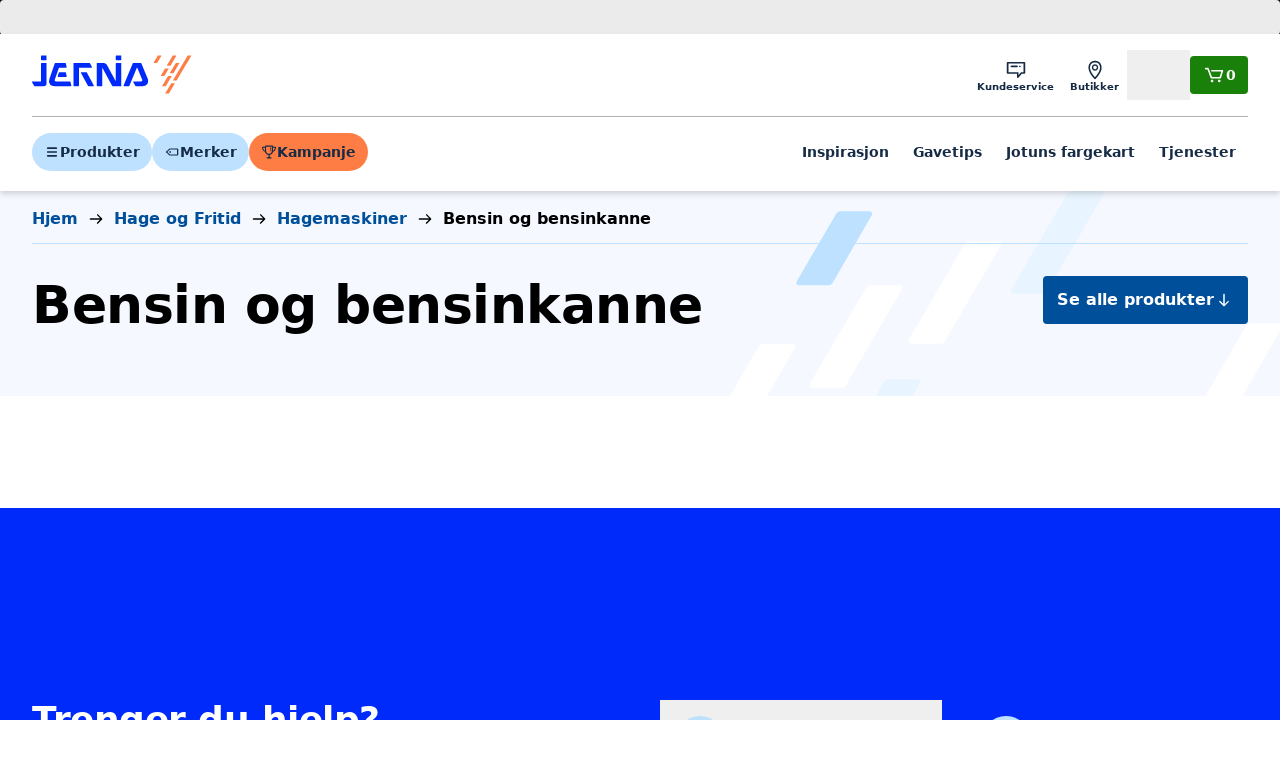

--- FILE ---
content_type: application/javascript; charset=utf-8
request_url: https://www.jernia.no/_next/static/chunks/pages/category/%5BcategoryId%5D-ff0f00fd428fd2c5.js
body_size: 2875
content:
(self.webpackChunk_N_E=self.webpackChunk_N_E||[]).push([[3333],{5159:(e,t,n)=>{(window.__NEXT_P=window.__NEXT_P||[]).push(["/category/[categoryId]",function(){return n(81093)}])},81093:(e,t,n)=>{"use strict";n.r(t),n.d(t,{__N_SSG:()=>u,default:()=>l});var r=n(86106),i=n(95814),o=n(95152),a=n(97987);function s(e){let{categoryId:t,title:n,description:s,breadcrumbs:u,subCategories:l,sanityData:c,draftMode:f}=e,[d]=(0,o.kk)(c,a.mM.query,{id:t});return(0,r.jsx)(i.cM,{sanityData:d,categoryId:t,title:n,description:s,breadcrumbs:u,subCategories:l,draftMode:f})}var u=!0;function l(e){let{categoryId:t,sanityData:n,title:o,description:a,breadcrumbs:u,subCategories:l,draftMode:c}=e,f={categoryId:t,sanityData:n,title:o,description:a,breadcrumbs:u,subCategories:l,draftMode:c};return c?(0,r.jsx)(s,{...f}):(0,r.jsx)(i.cM,{...f})}},98416:(e,t,n)=>{"use strict";n.d(t,{TM:()=>v,s7:()=>f,sq:()=>d});var r=n(21081),i=n(7378);let o={"handshake/syn":r.Tx,"handshake/syn-ack":r.Rr,"handshake/ack":r.IM,"channel/response":r._K,"channel/heartbeat":r.vd,"channel/disconnect":r.FS,"overlay/focus":"visual-editing/focus","overlay/navigate":"visual-editing/navigate","overlay/toggle":"visual-editing/toggle","presentation/toggleOverlay":"presentation/toggle-overlay"},a={[r.Tx]:"handshake/syn",[r.Rr]:"handshake/syn-ack",[r.IM]:"handshake/ack",[r._K]:"channel/response",[r.vd]:"channel/heartbeat",[r.FS]:"channel/disconnect","visual-editing/focus":"overlay/focus","visual-editing/navigate":"overlay/navigate","visual-editing/toggle":"overlay/toggle","presentation/toggle-overlay":"presentation/toggleOverlay"},s=e=>{let{data:t}=e;return t&&"object"==typeof t&&"domain"in t&&"type"in t&&"from"in t&&"to"in t&&("sanity/channels"===t.domain&&(t.domain=r.V2),"overlays"===t.to&&(t.to="visual-editing"),"overlays"===t.from&&(t.from="visual-editing"),t.channelId=t.connectionId,delete t.connectionId,t.type=o[t.type]??t.type),e},u=e=>{let{channelId:t,...n}=e,i={...n,connectionId:t};return i.domain===r.V2&&(i.domain="sanity/channels"),"visual-editing"===i.to&&(i.to="overlays"),"visual-editing"===i.from&&(i.from="overlays"),i.type=a[i.type]??i.type,"channel/response"===i.type&&i.responseTo&&!i.data&&(i.data={responseTo:i.responseTo}),("handshake/syn"===i.type||"handshake/syn-ack"===i.type||"handshake/ack"===i.type)&&(i.data={id:i.connectionId}),i},l=({context:e},t)=>{let{sources:n,targetOrigin:r}=e,i=u(t.message);n.forEach(e=>{e.postMessage(i,{targetOrigin:r})})},c=()=>({listen:(0,r.CC)(s),requestMachine:(0,r.tP)().provide({actions:{"send message":l}})});function f(e,t,n){let[o,a]=(0,i.useState)(null),[s,u]=(0,i.useState)(!1);(0,i.useEffect)(()=>{if(window.self===window.top&&!window.opener)return;let e=(0,r.RM)({name:"preview-kit",connectTo:"presentation"},(0,r.Uc)().provide({actors:c()}));e.onStatus(()=>{u(!0)},"connected");let t=setTimeout(()=>a(e),0),n=e.start();return()=>{n(),u(!1),a(null),clearTimeout(t)}},[n,t]);let l=JSON.stringify(Array.from(e.keys()));(0,i.useEffect)(()=>{"[]"!==l&&o&&s&&o.post("preview-kit/documents",{projectId:t,dataset:n,perspective:"previewDrafts",documents:Array.from(e.values())})},[l,o,s,n,e,t])}function d(e){let t=(0,i.useMemo)(()=>JSON.stringify(e||{}),[e]);return(0,i.useMemo)(()=>JSON.parse(t),[t])}function v(e){let{refreshInterval:t}=e,n=function(){let[e,t]=(0,i.useState)(!1);(0,i.useEffect)(()=>{t(navigator.onLine);let e=()=>t(!0),n=()=>t(!1);return window.addEventListener("online",e),window.addEventListener("offline",n),()=>{window.removeEventListener("online",e),window.removeEventListener("offline",n)}},[]);let n=(0,i.useSyncExternalStore)(y,()=>document.visibilityState,()=>"hidden");return!e||"hidden"===n}(),[r,o]=(0,i.useState)("hit"),a=(0,i.useCallback)(()=>(o("inflight"),()=>o("hit")),[]);return(0,i.useEffect)(()=>{if(!t||"hit"!==r)return;let e=setTimeout(()=>o("stale"),t);return()=>clearTimeout(e)},[t,r]),(0,i.useEffect)(()=>{if("hit"!==r)return;let e=()=>o("stale");return window.addEventListener("focus",e),()=>window.removeEventListener("focus",e)},[t,r]),(0,i.useEffect)(()=>{n&&"hit"===r&&o("stale"),n||"stale"!==r||o("refresh")},[n,r]),[r,a]}function y(e){return document.addEventListener("visibilitychange",e),()=>document.removeEventListener("visibilitychange",e)}},3192:(e,t,n)=>{"use strict";n.d(t,{U:()=>r});let r=(0,n(7378).createContext)(null)},95152:(e,t,n)=>{"use strict";n.d(t,{kk:()=>y,q2:()=>h});var r,i,o,a,s=n(98416),u=n(7378),l=n(3192),c=function(e){return e&&e.__esModule&&Object.prototype.hasOwnProperty.call(e,"default")?e.default:e}(function(){if(i)return r;i=1;var e="u">typeof Element,t="function"==typeof Map,n="function"==typeof Set,o="function"==typeof ArrayBuffer&&!!ArrayBuffer.isView;return r=function(r,i){try{return function r(i,a){if(i===a)return!0;if(i&&a&&"object"==typeof i&&"object"==typeof a){var s,u,l,c;if(i.constructor!==a.constructor)return!1;if(Array.isArray(i)){if((s=i.length)!=a.length)return!1;for(u=s;0!=u--;)if(!r(i[u],a[u]))return!1;return!0}if(t&&i instanceof Map&&a instanceof Map){if(i.size!==a.size)return!1;for(c=i.entries();!(u=c.next()).done;)if(!a.has(u.value[0]))return!1;for(c=i.entries();!(u=c.next()).done;)if(!r(u.value[1],a.get(u.value[0])))return!1;return!0}if(n&&i instanceof Set&&a instanceof Set){if(i.size!==a.size)return!1;for(c=i.entries();!(u=c.next()).done;)if(!a.has(u.value[0]))return!1;return!0}if(o&&ArrayBuffer.isView(i)&&ArrayBuffer.isView(a)){if((s=i.length)!=a.length)return!1;for(u=s;0!=u--;)if(i[u]!==a[u])return!1;return!0}if(i.constructor===RegExp)return i.source===a.source&&i.flags===a.flags;if(i.valueOf!==Object.prototype.valueOf&&"function"==typeof i.valueOf&&"function"==typeof a.valueOf)return i.valueOf()===a.valueOf();if(i.toString!==Object.prototype.toString&&"function"==typeof i.toString&&"function"==typeof a.toString)return i.toString()===a.toString();if((s=(l=Object.keys(i)).length)!==Object.keys(a).length)return!1;for(u=s;0!=u--;)if(!Object.prototype.hasOwnProperty.call(a,l[u]))return!1;if(e&&i instanceof Element)return!1;for(u=s;0!=u--;)if(!(("_owner"===l[u]||"__v"===l[u]||"__o"===l[u])&&i.$$typeof)&&!r(i[l[u]],a[l[u]]))return!1;return!0}return i!=i&&a!=a}(r,i)}catch(e){if((e.message||"").match(/stack|recursion/i))return console.warn("react-fast-compare cannot handle circular refs"),!1;throw e}}}()),f={exports:{}},d={},v=(a||(a=1,f.exports=function(){if(o)return d;o=1;var e="function"==typeof Object.is?Object.is:function(e,t){return e===t&&(0!==e||1/e==1/t)||e!=e&&t!=t},t=u.useSyncExternalStore,n=u.useRef,r=u.useEffect,i=u.useMemo,a=u.useDebugValue;return d.useSyncExternalStoreWithSelector=function(o,s,u,l,c){var f=n(null);if(null===f.current){var d={hasValue:!1,value:null};f.current=d}else d=f.current;var v=t(o,(f=i(function(){function t(t){if(!i){if(i=!0,n=t,t=l(t),void 0!==c&&d.hasValue){var o=d.value;if(c(o,t))return r=o}return r=t}if(o=r,e(n,t))return o;var a=l(t);return void 0!==c&&c(o,a)?(n=t,o):(n=t,r=a)}var n,r,i=!1,o=void 0===u?null:u;return[function(){return t(s())},null===o?void 0:function(){return t(o())}]},[s,u,l,c]))[0],f[1]);return r(function(){d.hasValue=!0,d.value=v},[v]),a(v),v},d}()),f.exports);function y(e,t,n,r){let{isEqual:i=c}=r||{},o=(0,u.useContext)(l.U),a=(0,s.sq)(n),f=(0,u.useMemo)(()=>({subscribe:()=>()=>{},getSnapshot:()=>e}),[e]),d=(0,u.useMemo)(()=>o?.(e,t,a)||{subscribe:()=>()=>{},getSnapshot:()=>e},[o,e,a,t]),[y]=(0,u.useState)(()=>{if(void 0===e)throw Error("initialSnapshot can't be undefined, if you don't want an initial value use null instead");try{return JSON.parse(JSON.stringify(e))}catch(t){return console.warn("Failed to deep clone initialSnapshot, this is likely an error and an indication that the snapshot isn't JSON serializable",{initialSnapshot:e,error:t}),e}}),h=(0,u.useCallback)(()=>y,[y]),p=(0,u.useCallback)(e=>e,[]),g=v.useSyncExternalStoreWithSelector(d?.subscribe||f.subscribe,d?.getSnapshot||f.getSnapshot,h,p,i),S=null!==o;return[g,S&&y===g,S]}let h=(0,u.lazy)(()=>n.e(967).then(n.bind(n,80967)))}},e=>{var t=t=>e(e.s=t);e.O(0,[6233,1635,854,2345,8246,4205,2913,964,2928,7348,1081,2497,9199,391,4024,7137,2741,8042,7158,6593,636,8792],()=>t(5159)),_N_E=e.O()}]);